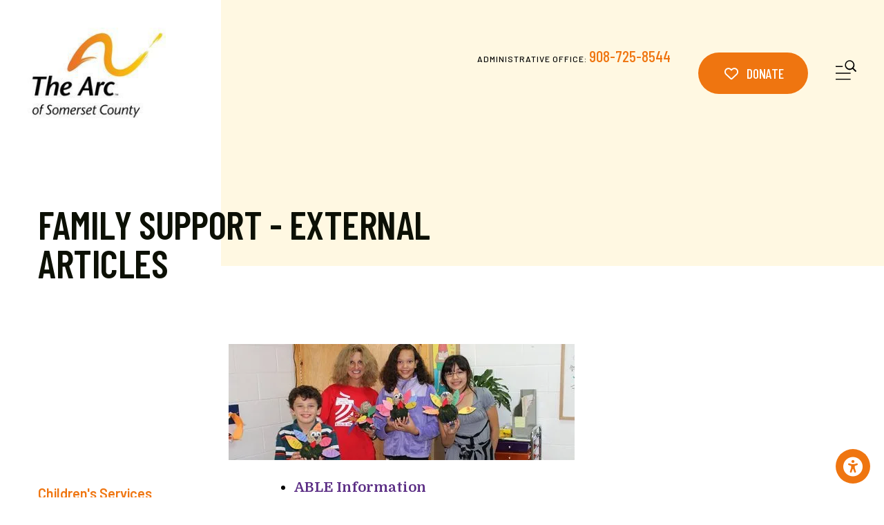

--- FILE ---
content_type: text/html; charset=UTF-8
request_url: https://www.thearcofsomerset.org/menu_of_services/familysupport/articles.html
body_size: 15264
content:
<!DOCTYPE html>

<!--[if lt IE 9]><html lang="en" class="no-js lt-ie10 lt-ie9"><![endif]-->
<!--[if IE 9]><html lang="en" class="no-js is-ie9 lt-ie10"><![endif]-->
<!--[if gt IE 9]><!--><html lang="en" class="no-js"><!--<![endif]-->

<head>
  <title>Family_Support_Articles</title>
    <link rel="shortcut icon" href="https://cdn.firespring.com/images/5c7839ae-6403-405d-8055-b8df2fc82d51"/>


<!-- Meta tags -->
<meta charset="utf-8">
<meta name="viewport" content="width=device-width, initial-scale=1.0">





  <meta property="og:title" content="Family_Support_Articles">
  <meta property="og:url" content="https://www.thearcofsomerset.org/menu_of_services/familysupport/articles.html">
  <meta property="og:type" content="website">
        <meta name="twitter:card" content="summary">
  <meta name="twitter:title" content="Family_Support_Articles">
    
  <link rel="stylesheet" href="//cdn.firespring.com/core/v2/css/stylesheet.1768682983.css">

<!-- CSS -->
      <link rel="stylesheet" href="//cdn.firespring.com/designs/np_haven/css/design-2942.1768682983.css">
  
<!-- SlickSlider Assets -->
  
<!-- jQuery -->
<script nonce="3d3ed0818af514854c394837c869d519cbcd4ac94584cc85320ebf2bb949cd63" type="text/javascript">
  (function (window) {
    if (window.location !== window.top.location) {
      var handler = function () {
        window.top.location = window.location;
        return false;
      };
      window.onclick = handler;
      window.onkeypress = handler;
    }
  })(this);
</script>
  <script nonce="3d3ed0818af514854c394837c869d519cbcd4ac94584cc85320ebf2bb949cd63" src="//cdn.firespring.com/core/v2/js/jquery.1768682983.js"></script>

<!-- Clicky Analytics -->
    <script
    nonce="3d3ed0818af514854c394837c869d519cbcd4ac94584cc85320ebf2bb949cd63"
    type="text/javascript"
  >
    var firespring = { log: function () { return }, goal: function () { return } }
    var firespring_site_id = Number('231853');
    (function () {
      var s = document.createElement('script')
      s.type = 'text/javascript'
      s.async = true
      s.src = 'https://analytics.firespring.com/js';
      (document.getElementsByTagName('head')[0] || document.getElementsByTagName('body')[0]).appendChild(s)
    })()
  </script>
<!-- End Clicky Analytics --><!-- Google External Accounts -->
<script
  async
  nonce="3d3ed0818af514854c394837c869d519cbcd4ac94584cc85320ebf2bb949cd63"
  src="https://www.googletagmanager.com/gtag/js?id=G-3MXD5JNQ3T"
></script>
<script nonce="3d3ed0818af514854c394837c869d519cbcd4ac94584cc85320ebf2bb949cd63">
  window.dataLayer = window.dataLayer || []

  function gtag () {dataLayer.push(arguments)}

  gtag('js', new Date())
    gtag('config', 'G-3MXD5JNQ3T')
  </script>
<!-- End Google External Accounts -->

            
  

</head>

  <body class="internal ">

  
  <a href="#main-content" class="hidden-visually skip-to-main">Skip to main content</a>
  
      
    
      
  <div class="content-block donate-block">
  <div class="button-content" id="content_370811d1679d67e91eb95c49403441eb">
    <div class="button-content__content">
      <a href="https://www.thearcofsomerset.org/the-arc-foundation-of-somerset-county/ways-to-donate-to-the-arc-foundation-of-somerset-county/donate-online.html" target="_blank" rel="noopener noreferrer "  class="button button--icon button--icon-before"  itemprop="url">
              <i class="fa fa-fw fa-heart-o button--icon__before"></i>
            Donate
            </a>
    </div>
  </div>
</div>
<div class="smart-menu-container">
  <!-- BEGIN .smart-menu-toggle -->
  <div class="smart-menu-toggle"></div>
  <!-- END .smart-menu-toggle -->
</div>
<!-- END .smart-menu-container -->

<header class="header" id="header">
  <div class="wrap">
    <div class="inner-wrap">
            <div class="header-left">
                          <div class="nav-logo">
            <a href="https://www.thearcofsomerset.org/"><img src="https://cdn.firespring.com/images/9695ba6d-7ce8-4dcf-9e26-8d482eba663e.jpeg" alt="The Arc of Somerset County" title="logo"></a>
          </div>
                                                                                      <nav class="nav nav_primary dropdown" aria-label="Primary">

    
    <ul class="nav__list nav-ul-0 nav">
      
    <li class="nav-level-0 nav__list--parent">
      <a href="https://www.thearcofsomerset.org/about/">About Us</a>

      
        <ul class="nav-ul-1">
           
    <li class="nav-level-1">
      <a href="https://www.thearcofsomerset.org/about/">History</a>

      
    </li>


    <li class="nav-level-1">
      <a href="https://www.thearcofsomerset.org/about/mission_values.html">Mission, Vision, Values</a>

      
    </li>


    <li class="nav-level-1">
      <a href="https://www.thearcofsomerset.org/about/board.html">Board of Directors</a>

      
    </li>


    <li class="nav-level-1">
      <a href="https://www.thearcofsomerset.org/about/staff.html">Staff Directory</a>

      
    </li>


    <li class="nav-level-1 nav__list--parent">
      <a href="https://www.thearcofsomerset.org/about/support-coordinator-resources-state-resource-links/">Support Coordinator Resources &amp; State Resource Links</a>

      
        <ul class="nav-ul-2">
           
    <li class="nav-level-2 nav__list--parent">
      <a href="https://www.thearcofsomerset.org/about/support-coordinator-resources-state-resource-links/for-support-coordinators/">For Support Coordinators</a>

      
        <ul class="nav-ul-3">
           
    <li class="nav-level-3">
      <a href="https://www.thearcofsomerset.org/about/support-coordinator-resources-state-resource-links/for-support-coordinators/">Adult Services</a>

      
    </li>


    <li class="nav-level-3">
      <a href="https://www.thearcofsomerset.org/about/support-coordinator-resources-state-resource-links/for-support-coordinators/the-achievement-center-at-raritan-valley-community-college.html">The Achievement Center at Raritan Valley Community College</a>

      
    </li>


    <li class="nav-level-3">
      <a href="https://www.thearcofsomerset.org/about/support-coordinator-resources-state-resource-links/for-support-coordinators/camp-jotoni.html">Camp Jotoni</a>

      
    </li>

        </ul>
      
    </li>


    <li class="nav-level-2 nav__list--parent">
      <a href="https://www.thearcofsomerset.org/about/support-coordinator-resources-state-resource-links/statewide-links-resources/">Statewide Links &amp; Resources</a>

      
        <ul class="nav-ul-3">
           
    <li class="nav-level-3">
      <a href="https://www.thearcofsomerset.org/about/support-coordinator-resources-state-resource-links/statewide-links-resources/">Statewide Links</a>

      
    </li>


    <li class="nav-level-3">
      <a href="https://www.thearcofsomerset.org/about/support-coordinator-resources-state-resource-links/statewide-links-resources/resource-information.html">Resource Information</a>

      
    </li>


    <li class="nav-level-3">
      <a href="https://www.thearcofsomerset.org/about/support-coordinator-resources-state-resource-links/statewide-links-resources/links-to-nj-arc-chapters.html">Links to NJ Arc Chapters</a>

      
    </li>


    <li class="nav-level-3">
      <a href="https://www.thearcofsomerset.org/about/support-coordinator-resources-state-resource-links/statewide-links-resources/links-to-other-organizations.html">Links to Other Organizations</a>

      
    </li>

        </ul>
      
    </li>

        </ul>
      
    </li>


    <li class="nav-level-1 nav__list--parent">
      <a href="https://www.thearcofsomerset.org/about/self-advocacy/">Advocacy</a>

      
        <ul class="nav-ul-2">
           
    <li class="nav-level-2">
      <a href="https://www.thearcofsomerset.org/about/self-advocacy/">Self Advocacy</a>

      
    </li>

        </ul>
      
    </li>


    <li class="nav-level-1">
      <a href="https://www.thearcofsomerset.org/about/event-calendar.html">Event Calendar</a>

      
    </li>


    <li class="nav-level-1">
      <a href="https://www.thearcofsomerset.org/about/contact.html">Contact Us</a>

      
    </li>


    <li class="nav-level-1">
      <a href="https://www.thearcofsomerset.org/about/site_map.html">Site Map</a>

      
    </li>

        </ul>
      
    </li>


    <li class="nav-level-0 nav__list--parent nav__list--here">
      <a href="https://www.thearcofsomerset.org/menu_of_services/">Services</a>

      
        <ul class="nav-ul-1">
           
    <li class="nav-level-1">
      <a href="https://www.thearcofsomerset.org/menu_of_services/childrens-services/">Children&#039;s Services</a>

      
    </li>


    <li class="nav-level-1 nav__list--parent">
      <a href="https://www.thearcofsomerset.org/menu_of_services/transition-and-academic-services-ages-18-21/">Transition and Academic Services (ages 18-21+)</a>

      
        <ul class="nav-ul-2">
           
    <li class="nav-level-2">
      <a href="https://www.thearcofsomerset.org/menu_of_services/transition-and-academic-services-ages-18-21/">Supported Employment</a>

      
    </li>


    <li class="nav-level-2 nav__list--parent">
      <a href="https://www.thearcofsomerset.org/menu_of_services/transition-and-academic-services-ages-18-21/the-achievement-center-at-rvcc/">The Achievement Center at Raritan Valley Community College</a>

      
        <ul class="nav-ul-3">
           
    <li class="nav-level-3">
      <a href="https://www.thearcofsomerset.org/menu_of_services/transition-and-academic-services-ages-18-21/the-achievement-center-at-rvcc/2022-fall-semester.html">2025 Fall Semester  </a>

      
    </li>

        </ul>
      
    </li>


    <li class="nav-level-2">
      <a href="https://www.thearcofsomerset.org/menu_of_services/transition-and-academic-services-ages-18-21/club-friday-night-hangout-bi-monthly-social-skills-group.html">CLUB FRIDAY NIGHT HANGOUT (Bi-Monthly Social Skills Group)</a>

      
    </li>

        </ul>
      
    </li>


    <li class="nav-level-1 nav__list--parent">
      <a href="https://www.thearcofsomerset.org/menu_of_services/adult-services-21-years/">Adult Services (21 years +)</a>

      
        <ul class="nav-ul-2">
           
    <li class="nav-level-2">
      <a href="https://www.thearcofsomerset.org/menu_of_services/adult-services-21-years/">Residential Services (Community Living/ Individual Supports)</a>

      
    </li>


    <li class="nav-level-2">
      <a href="https://www.thearcofsomerset.org/menu_of_services/adult-services-21-years/day_habilitation-services.html">Day Habilitation Services</a>

      
    </li>


    <li class="nav-level-2">
      <a href="https://www.thearcofsomerset.org/menu_of_services/adult-services-21-years/supported-employment-21.html">Supported Employment (21+)</a>

      
    </li>


    <li class="nav-level-2">
      <a href="https://www.thearcofsomerset.org/menu_of_services/adult-services-21-years/payeeship.html">Payeeship Program</a>

      
    </li>


    <li class="nav-level-2">
      <a href="https://www.thearcofsomerset.org/menu_of_services/adult-services-21-years/index.html">Event Calendar</a>

      
    </li>


    <li class="nav-level-2">
      <a href="https://www.thearcofsomerset.org/menu_of_services/adult-services-21-years/therapeutic-services.html">Therapeutic Services</a>

      
    </li>


    <li class="nav-level-2">
      <a href="https://www.thearcofsomerset.org/menu_of_services/adult-services-21-years/parents_children.html">Parents And Children Together</a>

      
    </li>

        </ul>
      
    </li>


    <li class="nav-level-1 nav__list--parent">
      <a href="https://www.thearcofsomerset.org/menu_of_services/respite-services/">Respite Services</a>

      
        <ul class="nav-ul-2">
           
    <li class="nav-level-2">
      <a href="https://www.thearcofsomerset.org/menu_of_services/respite-services/">Camp Jotoni</a>

      
    </li>


    <li class="nav-level-2">
      <a href="https://www.thearcofsomerset.org/menu_of_services/respite-services/in_home_respite_voucher_program.html">The In-Home Respite Voucher Program</a>

      
    </li>

        </ul>
      
    </li>


    <li class="nav-level-1 nav__list--parent nav__list--here">
      <a href="https://www.thearcofsomerset.org/menu_of_services/familysupport/">Family Support</a>

      
        <ul class="nav-ul-2">
           
    <li class="nav-level-2">
      <a href="https://www.thearcofsomerset.org/menu_of_services/familysupport/">Overview</a>

      
    </li>


    <li class="nav-level-2 nav__list--here">
      <a href="https://www.thearcofsomerset.org/menu_of_services/familysupport/articles.html">External Articles</a>

      
    </li>

        </ul>
      
    </li>

        </ul>
      
    </li>


    <li class="nav-level-0 nav__list--parent">
      <a href="https://www.thearcofsomerset.org/camp-jotoni/">Camp Jotoni</a>

      
        <ul class="nav-ul-1">
           
    <li class="nav-level-1">
      <a href="https://www.thearcofsomerset.org/camp-jotoni/">Camp Information</a>

      
    </li>


    <li class="nav-level-1">
      <a href="https://www.thearcofsomerset.org/camp-jotoni/camp-jotoni-fall-respite-registration-2024.html">Camp Jotoni Spring Respite Registration 2025</a>

      
    </li>


    <li class="nav-level-1">
      <a href="https://www.thearcofsomerset.org/camp-jotoni/camp-jotoni-calendar.html">Camp Jotoni Calendar</a>

      
    </li>


    <li class="nav-level-1">
      <a href="https://www.thearcofsomerset.org/camp-jotoni/2024-25-special-events.html">2024-25 Special Events</a>

      
    </li>

        </ul>
      
    </li>


    <li class="nav-level-0 nav__list--parent">
      <a href="https://www.thearcofsomerset.org/the-arc-foundation-of-somerset-county/">Arc Foundation</a>

      
        <ul class="nav-ul-1">
           
    <li class="nav-level-1">
      <a href="https://www.thearcofsomerset.org/the-arc-foundation-of-somerset-county/">Who We Are - Our Mission and Values</a>

      
    </li>


    <li class="nav-level-1">
      <a href="https://www.thearcofsomerset.org/the-arc-foundation-of-somerset-county/ways-to-donate-to-the-arc-foundation-of-somerset-county/">DONATE</a>

      
    </li>


    <li class="nav-level-1 nav__list--parent">
      <a href="https://www.thearcofsomerset.org/the-arc-foundation-of-somerset-county/communityevents/">Community Events</a>

      
        <ul class="nav-ul-2">
           
    <li class="nav-level-2">
      <a href="https://www.thearcofsomerset.org/the-arc-foundation-of-somerset-county/communityevents/">Clubs for Cabins - 8th Annual Camp Jotoni Golf Outing</a>

      
    </li>


    <li class="nav-level-2">
      <a href="https://www.thearcofsomerset.org/the-arc-foundation-of-somerset-county/communityevents/rockin-breakfast-run.html">Rockin&#039; Breakfast Run 2025</a>

      
    </li>


    <li class="nav-level-2">
      <a href="https://www.thearcofsomerset.org/the-arc-foundation-of-somerset-county/communityevents/photo_gallery.html">Photo Gallery</a>

      
    </li>

        </ul>
      
    </li>


    <li class="nav-level-1 nav__list--parent">
      <a href="https://www.thearcofsomerset.org/the-arc-foundation-of-somerset-county/volunteer_section/">Volunteer Now</a>

      
        <ul class="nav-ul-2">
           
    <li class="nav-level-2">
      <a href="https://www.thearcofsomerset.org/the-arc-foundation-of-somerset-county/volunteer_section/">Volunteer Opportunities</a>

      
    </li>


    <li class="nav-level-2">
      <a href="https://www.thearcofsomerset.org/the-arc-foundation-of-somerset-county/volunteer_section/service_internships.html">Service Learning &amp; Internships</a>

      
    </li>


    <li class="nav-level-2">
      <a href="https://www.thearcofsomerset.org/the-arc-foundation-of-somerset-county/volunteer_section/volunteer_form.html">Online Volunteer Form</a>

      
    </li>

        </ul>
      
    </li>


    <li class="nav-level-1">
      <a href="https://www.thearcofsomerset.org/the-arc-foundation-of-somerset-county/index.html">How to Get Involved</a>

      
    </li>


    <li class="nav-level-1">
      <a href="https://www.thearcofsomerset.org/the-arc-foundation-of-somerset-county/press-releases.html">Press Releases &amp; News Articles</a>

      
    </li>


    <li class="nav-level-1">
      <a href="https://www.thearcofsomerset.org/the-arc-foundation-of-somerset-county/photo_gallery.html">Photo Gallery</a>

      
    </li>


    <li class="nav-level-1">
      <a href="https://www.thearcofsomerset.org/the-arc-foundation-of-somerset-county/herald_newsletter.html">Bi-Annual Herald Newsletter</a>

      
    </li>


    <li class="nav-level-1">
      <a href="https://www.thearcofsomerset.org/the-arc-foundation-of-somerset-county/privacy_policy.html">Privacy Policy</a>

      
    </li>


    <li class="nav-level-1">
      <a href="https://www.thearcofsomerset.org/the-arc-foundation-of-somerset-county/agency_documents.html">Agency Documents</a>

      
    </li>


    <li class="nav-level-1 nav__list--parent">
      <a href="https://www.thearcofsomerset.org/the-arc-foundation-of-somerset-county/upcoming-2022-fundraising-events/">Spring 2022 Fundraising Events</a>

      
        <ul class="nav-ul-2">
           
    <li class="nav-level-2">
      <a href="https://www.thearcofsomerset.org/the-arc-foundation-of-somerset-county/upcoming-2022-fundraising-events/">2022 Step Up for the Arc In-Person 5K and Walk or Virtual Event</a>

      
    </li>


    <li class="nav-level-2">
      <a href="https://www.thearcofsomerset.org/the-arc-foundation-of-somerset-county/upcoming-2022-fundraising-events/the-arc-angel-gala-50th-anniversary.html">The Arc Angel Gala 50th Anniversary</a>

      
    </li>

        </ul>
      
    </li>

        </ul>
      
    </li>


    <li class="nav-level-0 nav__list--parent">
      <a href="https://www.thearcofsomerset.org/careers/">Careers</a>

      
        <ul class="nav-ul-1">
           
    <li class="nav-level-1">
      <a href="https://www.thearcofsomerset.org/careers/open_positions.html">Open Positions</a>

      
    </li>


    <li class="nav-level-1">
      <a href="https://www.thearcofsomerset.org/careers/arc_celebrates_employees.html">Arc Celebrates Employees</a>

      
    </li>

        </ul>
      
    </li>

    </ul>

    
  </nav>


                        </div>
            <div class="header-right">
                <div class="phone-container">
                      <div class="content-block phone-block">
  <p>Administrative Office:&nbsp;<a href="tel:9087258544">908-725-8544</a></p><p>&nbsp;</p><p>&nbsp;</p>
</div>
                  </div>
                              <div class="content-block donate-block">
  <div class="button-content" id="content_370811d1679d67e91eb95c49403441eb">
    <div class="button-content__content">
      <a href="https://www.thearcofsomerset.org/the-arc-foundation-of-somerset-county/ways-to-donate-to-the-arc-foundation-of-somerset-county/donate-online.html" target="_blank" rel="noopener noreferrer "  class="button button--icon button--icon-before"  itemprop="url">
              <i class="fa fa-fw fa-heart-o button--icon__before"></i>
            Donate
            </a>
    </div>
  </div>
</div>
                         <!-- BEGIN .content-block additional-header-block -->
                 <!-- END .content-block additional-header-block -->
                <div class="mobile-menu-toggle" role="button" aria-label="Primary Navigation" aria-expanded="false" tabindex=0>
          <div>Menu</div>
            <span class="sr-only">MENU</span>
        </div>
       </div>
    </div>
  </div>
</header>
  
          <div class="masthead-container" data-search-indexed="true" role="region" aria-label="masthead">
        <div class="wrap">
          <div class="masthead-content">
            <h4>Family Support - External Articles</h4>
          </div>
          <div class="masthead-image"></div>
        </div>
    </div>
  
  <main data-search-indexed="true">
    <div class="wrap">
                    <div id="main-content" class="intro-container">
                <div id="content_e14cb8e3fdbdf139a1397736b2428c12"  class="image sb-center-horz" style="max-width: 501px;">
    
    <img
        loading="lazy"
        width="501"
        height="168"
        alt=""
        src="https://cdn.firespring.com/images/58251213-839c-4693-bc7d-d21ca07eb9a2.jpg"
        srcset="https://cdn.firespring.com/images/58251213-839c-4693-bc7d-d21ca07eb9a2.jpg 501w"
        itemprop="image"
                    >
    

          </div>

        </div>
            <div class="internal-content">
                  <div class="sidebar-container" data-search-indexed="false">
    <div class="stick">
                                                          <nav class="nav subnav accordion" aria-label="Secondary">

    
    <ul class="nav__list nav-ul-0 nav subnav ">
      
    <li class="nav-level-0">
      <a href="https://www.thearcofsomerset.org/menu_of_services/childrens-services/">Children&#039;s Services</a>

      
    </li>


    <li class="nav-level-0 nav__list--parent">
      <a href="https://www.thearcofsomerset.org/menu_of_services/transition-and-academic-services-ages-18-21/">Transition and Academic Services (ages 18-21+)</a>

      
        <ul class="nav-ul-1">
           
    <li class="nav-level-1">
      <a href="https://www.thearcofsomerset.org/menu_of_services/transition-and-academic-services-ages-18-21/">Supported Employment</a>

      
    </li>


    <li class="nav-level-1 nav__list--parent">
      <a href="https://www.thearcofsomerset.org/menu_of_services/transition-and-academic-services-ages-18-21/the-achievement-center-at-rvcc/">The Achievement Center at Raritan Valley Community College</a>

      
        <ul class="nav-ul-2">
           
    <li class="nav-level-2">
      <a href="https://www.thearcofsomerset.org/menu_of_services/transition-and-academic-services-ages-18-21/the-achievement-center-at-rvcc/2022-fall-semester.html">2025 Fall Semester  </a>

      
    </li>

        </ul>
      
    </li>


    <li class="nav-level-1">
      <a href="https://www.thearcofsomerset.org/menu_of_services/transition-and-academic-services-ages-18-21/club-friday-night-hangout-bi-monthly-social-skills-group.html">CLUB FRIDAY NIGHT HANGOUT (Bi-Monthly Social Skills Group)</a>

      
    </li>

        </ul>
      
    </li>


    <li class="nav-level-0 nav__list--parent">
      <a href="https://www.thearcofsomerset.org/menu_of_services/adult-services-21-years/">Adult Services (21 years +)</a>

      
        <ul class="nav-ul-1">
           
    <li class="nav-level-1">
      <a href="https://www.thearcofsomerset.org/menu_of_services/adult-services-21-years/">Residential Services (Community Living/ Individual Supports)</a>

      
    </li>


    <li class="nav-level-1">
      <a href="https://www.thearcofsomerset.org/menu_of_services/adult-services-21-years/day_habilitation-services.html">Day Habilitation Services</a>

      
    </li>


    <li class="nav-level-1">
      <a href="https://www.thearcofsomerset.org/menu_of_services/adult-services-21-years/supported-employment-21.html">Supported Employment (21+)</a>

      
    </li>


    <li class="nav-level-1">
      <a href="https://www.thearcofsomerset.org/menu_of_services/adult-services-21-years/payeeship.html">Payeeship Program</a>

      
    </li>


    <li class="nav-level-1">
      <a href="https://www.thearcofsomerset.org/menu_of_services/adult-services-21-years/index.html">Event Calendar</a>

      
    </li>


    <li class="nav-level-1">
      <a href="https://www.thearcofsomerset.org/menu_of_services/adult-services-21-years/therapeutic-services.html">Therapeutic Services</a>

      
    </li>


    <li class="nav-level-1">
      <a href="https://www.thearcofsomerset.org/menu_of_services/adult-services-21-years/parents_children.html">Parents And Children Together</a>

      
    </li>

        </ul>
      
    </li>


    <li class="nav-level-0 nav__list--parent">
      <a href="https://www.thearcofsomerset.org/menu_of_services/respite-services/">Respite Services</a>

      
        <ul class="nav-ul-1">
           
    <li class="nav-level-1">
      <a href="https://www.thearcofsomerset.org/menu_of_services/respite-services/">Camp Jotoni</a>

      
    </li>


    <li class="nav-level-1">
      <a href="https://www.thearcofsomerset.org/menu_of_services/respite-services/in_home_respite_voucher_program.html">The In-Home Respite Voucher Program</a>

      
    </li>

        </ul>
      
    </li>


    <li class="nav-level-0 nav__list--parent nav__list--here">
      <a href="https://www.thearcofsomerset.org/menu_of_services/familysupport/">Family Support</a>

      
        <ul class="nav-ul-1">
           
    <li class="nav-level-1">
      <a href="https://www.thearcofsomerset.org/menu_of_services/familysupport/">Overview</a>

      
    </li>


    <li class="nav-level-1 nav__list--here">
      <a href="https://www.thearcofsomerset.org/menu_of_services/familysupport/articles.html">External Articles</a>

      
    </li>

        </ul>
      
    </li>

    </ul>

    
  </nav>


        
      
      <!-- under-sidebar-container -->
          </div>
  </div>
        
                                    
                  <div class="primary-container" >
              

        <div class="collection collection--list" id="content_f226fd96cf9045e7949144107bdd2bd3">

    

    <ul class="collection__items list-spacing--single">

        
                        <li class="collection-item" id="content_f226fd96cf9045e7949144107bdd2bd3_item_12883356">
                                    <div class="collection-item__content">

          
                      <div class="collection-item-label"><a href="http://www.able.org/about"     itemprop="url">ABLE Information </a></div>
          
          
        </div>
              </li>
                            <li class="collection-item" id="content_f226fd96cf9045e7949144107bdd2bd3_item_12883349">
                                    <div class="collection-item__content">

          
                      <div class="collection-item-label"><a href="http://www.disaboom.com/children-with-disabilities/self-care-why-parents-of-children-with-disabilities-must-nurture-themselves"     itemprop="url">Self-care: Why Parents of Children with Disabilities Must Nurture Themselves </a></div>
          
          
        </div>
              </li>
                            <li class="collection-item" id="content_f226fd96cf9045e7949144107bdd2bd3_item_12883350">
                                    <div class="collection-item__content">

          
                      <div class="collection-item-label"><a href="http://www.autism-society.org/living-with-autism/family-issues/siblings.html" target="_blank" rel="noopener noreferrer "    itemprop="url">Siblings of Children With Disabilities</a></div>
          
          
        </div>
              </li>
                            <li class="collection-item" id="content_f226fd96cf9045e7949144107bdd2bd3_item_12883351">
                                    <div class="collection-item__content">

          
                      <div class="collection-item-label"><a href="http://caregiver.com/articles/general/saying_goodbye_to_caregiving.htm?utm_source=Caregiver+Newsletter&amp;utm_campaign=4505ca364a-Caregiver_Newsletter_012116&amp;utm_medium=email&amp;utm_term=0_8c5d5e6a5e-4505ca364a-93478869&amp;mc_cid=4505ca364a&amp;mc_eid=4c02168a5e"     itemprop="url">Saying Goodbye to Caregiving</a></div>
          
          
        </div>
              </li>
                            <li class="collection-item" id="content_f226fd96cf9045e7949144107bdd2bd3_item_12883352">
                                    <div class="collection-item__content">

          
                      <div class="collection-item-label"><a href="http://www.caregiver.com/articles/children/planning_for_special_needs_children_prt1.htm?utm_source=Caregiver+Newsletter&amp;utm_campaign=4505ca364a-Caregiver_Newsletter_012116&amp;utm_medium=email&amp;utm_term=0_8c5d5e6a5e-4505ca364a-93478869&amp;mc_cid=4505ca364a&amp;mc_eid=4c02168a5e"     itemprop="url">The Child&#039;s Long-Term Needs</a></div>
          
          
        </div>
              </li>
                            <li class="collection-item" id="content_f226fd96cf9045e7949144107bdd2bd3_item_12883353">
                                    <div class="collection-item__content">

          
                      <div class="collection-item-label"><a href="http://www.wrightslaw.com/nltr/16/nl.0126.htm"     itemprop="url">Response to Intervention</a></div>
          
          
        </div>
              </li>
      
    </ul>

    </div>

          </div>
              </div>
    </div>
              <div class="logos-container" data-search-indexed="false">
        <div class="wrap">
          <div class="content-block logos-block">
  <h4>The Arc of Somerset County Thanks Our Partnerships in the Somerset County Community:</h4>

        <div class="collection collection--list" id="content_ab20f7364e6960580f7dcc07e56bdcbc">

    

    <ul class="collection__items">

        
                                      <li class="collection-item collection-item--has-image" id="content_ab20f7364e6960580f7dcc07e56bdcbc_item_12988029">
                                    <div class="collection-item__content clearfix">

                      <div id="content_c17c43d5e5d28f1cc67c8d4e7756369f_image_item_12988029"  class="collection-item-image image" style="max-width: 484px;">
    
    <img
        loading="lazy"
        width="484"
        height="267"
        alt="RWJ University Hospital Far Hills Race Meeting"
        src="https://cdn.firespring.com/images/9cda40e8-13ba-49cd-b0b4-62b88776633b.png"
        srcset="https://cdn.firespring.com/images/9cda40e8-13ba-49cd-b0b4-62b88776633b.png 484w"
        itemprop="image"
                    >
    

          </div>
          
                      <div class="collection-item-label">RWJ University Hospital Far Hills Race Meeting</div>
          
          
        </div>
              </li>
                                          <li class="collection-item collection-item--has-image" id="content_ab20f7364e6960580f7dcc07e56bdcbc_item_12994355">
                                    <div class="collection-item__content clearfix">

                      <div id="content_c17c43d5e5d28f1cc67c8d4e7756369f_image_item_12994355"  class="collection-item-image image" style="max-width: 350px;">
    
    <img
        loading="lazy"
        width="350"
        height="249"
        alt=""
        src="https://cdn.firespring.com/images/6ad45c17-9465-4417-8056-f37999f06211.png"
        srcset="https://cdn.firespring.com/images/6ad45c17-9465-4417-8056-f37999f06211.png 350w"
        itemprop="image"
                    >
    

          </div>
          
          
          
        </div>
              </li>
                                          <li class="collection-item collection-item--has-image" id="content_ab20f7364e6960580f7dcc07e56bdcbc_item_12884193">
                                    <div class="collection-item__content clearfix">

                      <div id="content_c17c43d5e5d28f1cc67c8d4e7756369f_image_item_12884193"  class="collection-item-image image" style="max-width: 167px;">
    
    <img
        loading="lazy"
        width="167"
        height="143"
        alt=""
        src="https://cdn.firespring.com/images/71d0e2ee-d98f-4e2e-b52b-5b34493d0666.jpg"
        srcset="https://cdn.firespring.com/images/71d0e2ee-d98f-4e2e-b52b-5b34493d0666.jpg 167w"
        itemprop="image"
                    >
    

          </div>
          
          
          
        </div>
              </li>
                                          <li class="collection-item collection-item--has-image" id="content_ab20f7364e6960580f7dcc07e56bdcbc_item_12884192">
                                    <div class="collection-item__content clearfix">

                      <div id="content_c17c43d5e5d28f1cc67c8d4e7756369f_image_item_12884192"  class="collection-item-image image" style="max-width: 726px;">
    
    <img
        loading="lazy"
        width="726"
        height="620"
        alt=""
        src="https://cdn.firespring.com/images/f8b3915a-e635-4766-a184-c36ec09095d4.jpg"
        srcset="https://cdn.firespring.com/images/40fd54d1-bc3f-4c0f-9d49-b0a069e0692d.jpg 600w, https://cdn.firespring.com/images/f8b3915a-e635-4766-a184-c36ec09095d4.jpg 726w"
        itemprop="image"
                    >
    

          </div>
          
          
          
        </div>
              </li>
                                          <li class="collection-item collection-item--has-image" id="content_ab20f7364e6960580f7dcc07e56bdcbc_item_13004080">
                                    <div class="collection-item__content clearfix">

                      <div id="content_c17c43d5e5d28f1cc67c8d4e7756369f_image_item_13004080"  class="collection-item-image image" style="max-width: 863px;">
    
    <img
        loading="lazy"
        width="863"
        height="757"
        alt=""
        src="https://cdn.firespring.com/images/c77d743c-5711-4315-8d05-dc63f04cb919.jpg"
        srcset="https://cdn.firespring.com/images/9980bdbf-8f9c-4254-9598-08889064200d.jpg 600w, https://cdn.firespring.com/images/c77d743c-5711-4315-8d05-dc63f04cb919.jpg 863w"
        itemprop="image"
                    >
    

          </div>
          
          
          
        </div>
              </li>
      
    </ul>

    </div>
</div>
          <!-- BEGIN .slider__controls -->
          <div class="slider__controls">
            <div class="slider-controls-nav">
              <a class="slider-nav slider-nav--prev" href="" aria-label="Go to Previous Slide"></a>
              <a class="slider-nav slider-nav--next" href="" aria-label="Go to Next Slide"></a>
            </div>
            <div class="slider-controls-pager"></div>
          </div>
          <!-- END .slider__controls -->
        </div>
      </div>
                  <div class="email-marketing-container" data-search-indexed="false">
        <div class="wrap">
          <div class="content-block email-marketing-block">
  <div class="email-marketing" id="242e6620c87c6c3a714633e723e66b81">


  
  
    
    <div class="e2ma_login_container">
      <script nonce="3d3ed0818af514854c394837c869d519cbcd4ac94584cc85320ebf2bb949cd63" type="text/javascript" src="https://signup.e2ma.net/tts_signup/1924406/2747b9c4cc4ae12a5af2f47ee5ff92b1/1918281/?v=a"></script>
      <div id="load_check" class="signup_form_message">
        This form needs Javascript to display, which your browser doesn't support. <a href="https://signup.e2ma.net/signup/1924406/1918281">Sign up here</a> instead
      </div>
      <script nonce="3d3ed0818af514854c394837c869d519cbcd4ac94584cc85320ebf2bb949cd63" type="text/javascript">signupFormObj.drawForm();</script>
    </div>

  

</div>

<script nonce="3d3ed0818af514854c394837c869d519cbcd4ac94584cc85320ebf2bb949cd63" type="text/javascript">
  $(document).ready(function () {
    $('.email-marketing#' + '242e6620c87c6c3a714633e723e66b81').fdpEmailMarketingInlineLabels({"inlineLabels":false});
  });
</script>
</div>
        </div>
      </div>
      </main>


      <footer class="container-dark">
  <div class="wrap">
    <div class="footer-container">
                    <div class="footer-about-container"><div class="content-block footer-about-block">
  <p>Our community thrives when we work together for good. Discover how your help furthers our cause and supports our vital programs.</p>

<p><a href="https://www.thearcofsomerset.org/about/the-arc-foundation-of-somerset-county/index.html">Ask Us How to Get Involved!</a></p>

<p> </p>
</div></div>
      
            <div class="footer-links-container">
        <div class="col-1">
                      <div class="content-block footer-links-block">
  <div class="collection collection--list" id="content_e95670e78ccb115d66dc81a91b50a1ee">

    

    <ul class="collection__items">

        
                        <li class="collection-item" id="content_e95670e78ccb115d66dc81a91b50a1ee_item_12884180">
                                    <div class="collection-item__content">

          
                      <div class="collection-item-label"><a href="https://www.thearcofsomerset.org/about/index.html"     itemprop="url">About Us</a></div>
          
          
        </div>
              </li>
                            <li class="collection-item" id="content_e95670e78ccb115d66dc81a91b50a1ee_item_12884183">
                                    <div class="collection-item__content">

          
                      <div class="collection-item-label"><a href="https://www.thearcofsomerset.org/menu_of_services/childrens-services/jerry_davis_center_for_children_and_families.html"     itemprop="url">Menu of Services</a></div>
          
          
        </div>
              </li>
                            <li class="collection-item" id="content_e95670e78ccb115d66dc81a91b50a1ee_item_12884186">
                                    <div class="collection-item__content">

          
                      <div class="collection-item-label"><a href="https://www.thearcofsomerset.org/the-arc-foundation-of-somerset-county/upcoming-2022-fundraising-events/2022-step-up.html"     itemprop="url">Fundraising Events</a></div>
          
          
        </div>
              </li>
                            <li class="collection-item" id="content_e95670e78ccb115d66dc81a91b50a1ee_item_12884187">
                                    <div class="collection-item__content">

          
                      <div class="collection-item-label"><a href="https://www.thearcofsomerset.org/careers/jobs_section/jobs.html"     itemprop="url">Careers</a></div>
          
          
        </div>
              </li>
                            <li class="collection-item" id="content_e95670e78ccb115d66dc81a91b50a1ee_item_12884178">
                                    <div class="collection-item__content">

          
                      <div class="collection-item-label"><a href="https://www.thearcofsomerset.org/donate/edonate.html"     itemprop="url">Donate Landing</a></div>
          
          
        </div>
              </li>
                            <li class="collection-item" id="content_e95670e78ccb115d66dc81a91b50a1ee_item_12993560">
                                    <div class="collection-item__content">

          
                      <div class="collection-item-label"><a href="https://www.thearcofsomerset.org/about/contact.html"     itemprop="url">Contact Us</a></div>
          
          
        </div>
              </li>
      
    </ul>

    </div>
</div>
                    
                <div class="policy-links">
              <!-- BEGIN privacy policy -->
        <div class="policy-link policy-link--privacy">

          <a href="#privacy-policy" class="lightbox lightbox--inline js-lightbox--inline">Privacy Policy</a>

          <div id="privacy-policy" class="inline-popup inline-popup--medium mfp-hide">

            <div class="policy-title">
              <h2>Privacy Policy</h2>
            </div>

            <div class="policy-content">
              <ol>

<li><strong>What Information Do We Collect?</strong>
When you visit our website you may provide us with two types of information: personal information you knowingly choose to disclose that is collected on an individual basis and website use information collected on an aggregate basis as you and others browse our website.</li>

<li><strong>Personal Information You Choose to Provide</strong>
We may request that you voluntarily supply us with personal information, including your email address, postal address, home or work telephone number and other personal information for such purposes as correspondence, placing an order, requesting an estimate, or participating in online surveys.
If you choose to correspond with us through email, we may retain the content of your email messages together with your email address and our responses. We provide the same protections for these electronic communications that we employ in the maintenance of information received by mail and telephone.</li>

<li><strong>Website Use Information</strong>
Similar to other websites, our site may utilize a standard technology called "cookies" (see explanation below, "What Are Cookies?") and web server logs to collect information about how our website is used. Information gathered through cookies and server logs may include the date and time of visits, the pages viewed, time spent at our website, and the sites visited just before and just after ours. This information is collected on an aggregate basis. None of this information is associated with you as an individual.</li>

<li><strong>How Do We Use the Information That You Provide to Us?</strong>
Broadly speaking, we use personal information for purposes of administering our business activities, providing service and support and making available other products and services to our customers and prospective customers. Occasionally, we may also use the information we collect to notify you about important changes to our website, new services and special offers we think you will find valuable. The lists used to send you product and service offers are developed and managed under our traditional standards designed to safeguard the security and privacy of all personal information provided by our users. You may at any time to notify us of your desire not to receive these offers.</li>

<li><strong>What Are Cookies?</strong>
Cookies are a feature of web browser software that allows web servers to recognize the computer used to access a website. Cookies are small pieces of data that are stored by a user's web browser on the user's hard drive. Cookies can remember what information a user accesses on one web page to simplify subsequent interactions with that website by the same user or to use the information to streamline the user's transactions on related web pages. This makes it easier for a user to move from web page to web page and to complete commercial transactions over the Internet. Cookies should make your online experience easier and more personalized.</li>

<li><strong>How Do We Use Information Collected From Cookies?</strong>
We use website browser software tools such as cookies and web server logs to gather information about our website users' browsing activities, in order to constantly improve our website and better serve our users. This information assists us to design and arrange our web pages in the most user-friendly manner and to continually improve our website to better meet the needs of our users and prospective users.
Cookies help us collect important business and technical statistics. The information in the cookies lets us trace the paths followed by users to our website as they move from one page to another. Web server logs allow us to count how many people visit our website and evaluate our website's visitor capacity. We do not use these technologies to capture your individual email address or any personally identifying information about you.</li>

<li><strong>Notice of New Services and Changes</strong>
Occasionally, we may use the information we collect to notify you about important changes to our website, new services and special offers we think you will find valuable. As a user of our website, you will be given the opportunity to notify us of your desire not to receive these offers by clicking on a response box when you receive such an offer or by sending us an email request.</li>

<li><strong>How Do We Secure Information Transmissions?</strong>
When you send confidential personal information to us on our website, a secure server software which we have licensed encrypts all information you input before it is sent to us. The information is scrambled en route and decoded once it reaches our website.
Other email that you may send to us may not be secure unless we advise you that security measures will be in place prior to your transmitting the information. For that reason, we ask that you do not send confidential information such as Social Security, credit card, or account numbers to us through an unsecured email.</li>

<li><strong>How Do We Protect Your Information?</strong>
Information Security -- We utilize encryption/security software to safeguard the confidentiality of personal information we collect from unauthorized access or disclosure and accidental loss, alteration or destruction.
Evaluation of Information Protection Practices -- Periodically, our operations and business practices are reviewed for compliance with organization policies and procedures governing the security, confidentiality and quality of our information.
Employee Access, Training and Expectations -- Our organization values, ethical standards, policies and practices are committed to the protection of user information. In general, our business practices limit employee access to confidential information, and limit the use and disclosure of such information to authorized persons, processes and transactions.</li>

<li><strong>How Can You Access and Correct Your Information?</strong>
You may request access to all your personally identifiable information that we collect online and maintain in our database by emailing us using the contact form provided to you within the site structure of our website.</li>

<li><strong>Do We Disclose Information to Outside Parties?</strong>
We may provide aggregate information about our customers, sales, website traffic patterns and related website information to our affiliates or reputable third parties, but this information will not include personally identifying data, except as otherwise provided in this privacy policy.</li>

<li><strong>What About Legally Compelled Disclosure of Information?</strong>
We may disclose information when legally compelled to do so, in other words, when we, in good faith, believe that the law requires it or for the protection of our legal rights.</li>

<li><strong>Permission to Use of Materials</strong>
The right to download and store or output the materials in our website is granted for the user's personal use only, and materials may not be reproduced in any edited form. Any other reproduction, transmission, performance, display or editing of these materials by any means mechanical or electronic without our express written permission is strictly prohibited. Users wishing to obtain permission to reprint or reproduce any materials appearing on this site may contact us directly.</li>

</ol>
            </div>

          </div>

        </div>
        <!-- END privacy policy -->
      
              <!-- BEGIN terms & conditions -->
        <div class="policy-link policy-link--terms-conditions">

          <a href="#terms-conditions" class="lightbox lightbox--inline js-lightbox--inline">Terms &amp; Conditions</a>

          <div id="terms-conditions" class="inline-popup inline-popup--medium mfp-hide">

            <div class="policy-title">

              <h2>Terms &amp; Conditions</h2>

            </div>

            <div class="policy-content">
              <h2>Donation Refund Policy</h2>

We are grateful for your donation and support of our organization. If you have made an error in making your donation or change your mind about contributing to our organization please contact us.  Refunds are returned using the original method of payment. If you made your donation by credit card, your refund will be credited to that same credit card.

<h2>Automated Recurring Donation Cancellation</h2>

Ongoing support is important to enabling projects to continue their work, so we encourage donors to continue to contribute to projects over time. But if you must cancel your recurring donation, please notify us.
            </div>

          </div>

        </div>
        <!-- END terms & conditions -->
          </div>
          </div>
      </div>

      <div class="footer-location-container">
                <div class="phone-container">
                      <div class="content-block phone-block">
  <p>Administrative Office:&nbsp;<a href="tel:9087258544">908-725-8544</a></p><p>&nbsp;</p><p>&nbsp;</p>
</div>
                  </div>
      </div>

                    <div class="footer-social-container"><div class="content-block social-media-block">
  <div class="collection collection--list" id="content_6e4f968b1a5e29e8421fcee1364da28a">

    

    <ul class="collection__items">

        
                                      <li class="collection-item collection-item--has-image" id="content_6e4f968b1a5e29e8421fcee1364da28a_item_12884207">
                                    <div class="collection-item__content clearfix">

                      <div id="content_c17c43d5e5d28f1cc67c8d4e7756369f_image_item_12884207"  class="collection-item-image image" style="max-width: 20px;">
    <a href="https://www.facebook.com/thearcofsomersetcounty/" target="_blank" rel="noopener noreferrer "    itemprop="url">
    <img
        loading="lazy"
        width="20"
        height="20"
        alt="Facebook"
        src="https://cdn.firespring.com/images/11ba07e6-7c2b-48e1-a4cd-5b978fbb953d.png"
        srcset="https://cdn.firespring.com/images/11ba07e6-7c2b-48e1-a4cd-5b978fbb953d.png 20w"
        itemprop="image"
                    >
    </a>

          </div>
          
                      <div class="collection-item-label"><a href="https://www.facebook.com/thearcofsomersetcounty/" target="_blank" rel="noopener noreferrer "    itemprop="url">Facebook</a></div>
          
          
        </div>
              </li>
                                          <li class="collection-item collection-item--has-image" id="content_6e4f968b1a5e29e8421fcee1364da28a_item_12884210">
                                    <div class="collection-item__content clearfix">

                      <div id="content_c17c43d5e5d28f1cc67c8d4e7756369f_image_item_12884210"  class="collection-item-image image" style="max-width: 20px;">
    <a href="https://twitter.com/arcofsomerset" target="_blank" rel="noopener noreferrer "    itemprop="url">
    <img
        loading="lazy"
        width="20"
        height="20"
        alt="Twitter"
        src="https://cdn.firespring.com/images/c0206164-c630-4eee-ad3a-b2ccb31fa156.png"
        srcset="https://cdn.firespring.com/images/c0206164-c630-4eee-ad3a-b2ccb31fa156.png 20w"
        itemprop="image"
                    >
    </a>

          </div>
          
                      <div class="collection-item-label"><a href="https://twitter.com/arcofsomerset" target="_blank" rel="noopener noreferrer "    itemprop="url">Twitter</a></div>
          
          
        </div>
              </li>
                                          <li class="collection-item collection-item--has-image" id="content_6e4f968b1a5e29e8421fcee1364da28a_item_12884211">
                                    <div class="collection-item__content clearfix">

                      <div id="content_c17c43d5e5d28f1cc67c8d4e7756369f_image_item_12884211"  class="collection-item-image image" style="max-width: 20px;">
    <a href="https://www.youtube.com/user/TheArcofSomerset" target="_blank" rel="noopener noreferrer "    itemprop="url">
    <img
        loading="lazy"
        width="20"
        height="20"
        alt="YouTube"
        src="https://cdn.firespring.com/images/f187ec90-a452-4b07-a9b7-c8a8b53754f4.png"
        srcset="https://cdn.firespring.com/images/f187ec90-a452-4b07-a9b7-c8a8b53754f4.png 20w"
        itemprop="image"
                    >
    </a>

          </div>
          
                      <div class="collection-item-label"><a href="https://www.youtube.com/user/TheArcofSomerset" target="_blank" rel="noopener noreferrer "    itemprop="url">YouTube</a></div>
          
          
        </div>
              </li>
      
    </ul>

    </div>
</div></div>
          </div>
    
          </div>

  <div class="copy-container">
    &copy;
    2026&nbsp;The Arc of Somerset County
    -
    <div class="powered-by">
  Crafted by <a href="https://www.firespring.com/services/nonprofit-website-builder/" target="_blank" rel="noopener noreferrer">Firespring</a>
</div>
  </div>
</footer>

</div>   
  <section class="mobile-container">
  <div class="mobile-menu-wrap">
                                              <nav class="nav mobile accordion" aria-label="Secondary">

    
    <ul class="nav__list nav-ul-0 nav">
      
    <li class="nav-level-0 nav__list--parent">
      <a href="https://www.thearcofsomerset.org/about/">About Us</a>

      
        <ul class="nav-ul-1">
           
    <li class="nav-level-1">
      <a href="https://www.thearcofsomerset.org/about/">History</a>

      
    </li>


    <li class="nav-level-1">
      <a href="https://www.thearcofsomerset.org/about/mission_values.html">Mission, Vision, Values</a>

      
    </li>


    <li class="nav-level-1">
      <a href="https://www.thearcofsomerset.org/about/board.html">Board of Directors</a>

      
    </li>


    <li class="nav-level-1">
      <a href="https://www.thearcofsomerset.org/about/staff.html">Staff Directory</a>

      
    </li>


    <li class="nav-level-1 nav__list--parent">
      <a href="https://www.thearcofsomerset.org/about/support-coordinator-resources-state-resource-links/">Support Coordinator Resources &amp; State Resource Links</a>

      
        <ul class="nav-ul-2">
           
    <li class="nav-level-2 nav__list--parent">
      <a href="https://www.thearcofsomerset.org/about/support-coordinator-resources-state-resource-links/for-support-coordinators/">For Support Coordinators</a>

      
        <ul class="nav-ul-3">
           
    <li class="nav-level-3">
      <a href="https://www.thearcofsomerset.org/about/support-coordinator-resources-state-resource-links/for-support-coordinators/">Adult Services</a>

      
    </li>


    <li class="nav-level-3">
      <a href="https://www.thearcofsomerset.org/about/support-coordinator-resources-state-resource-links/for-support-coordinators/the-achievement-center-at-raritan-valley-community-college.html">The Achievement Center at Raritan Valley Community College</a>

      
    </li>


    <li class="nav-level-3">
      <a href="https://www.thearcofsomerset.org/about/support-coordinator-resources-state-resource-links/for-support-coordinators/camp-jotoni.html">Camp Jotoni</a>

      
    </li>

        </ul>
      
    </li>


    <li class="nav-level-2 nav__list--parent">
      <a href="https://www.thearcofsomerset.org/about/support-coordinator-resources-state-resource-links/statewide-links-resources/">Statewide Links &amp; Resources</a>

      
        <ul class="nav-ul-3">
           
    <li class="nav-level-3">
      <a href="https://www.thearcofsomerset.org/about/support-coordinator-resources-state-resource-links/statewide-links-resources/">Statewide Links</a>

      
    </li>


    <li class="nav-level-3">
      <a href="https://www.thearcofsomerset.org/about/support-coordinator-resources-state-resource-links/statewide-links-resources/resource-information.html">Resource Information</a>

      
    </li>


    <li class="nav-level-3">
      <a href="https://www.thearcofsomerset.org/about/support-coordinator-resources-state-resource-links/statewide-links-resources/links-to-nj-arc-chapters.html">Links to NJ Arc Chapters</a>

      
    </li>


    <li class="nav-level-3">
      <a href="https://www.thearcofsomerset.org/about/support-coordinator-resources-state-resource-links/statewide-links-resources/links-to-other-organizations.html">Links to Other Organizations</a>

      
    </li>

        </ul>
      
    </li>

        </ul>
      
    </li>


    <li class="nav-level-1 nav__list--parent">
      <a href="https://www.thearcofsomerset.org/about/self-advocacy/">Advocacy</a>

      
        <ul class="nav-ul-2">
           
    <li class="nav-level-2">
      <a href="https://www.thearcofsomerset.org/about/self-advocacy/">Self Advocacy</a>

      
    </li>

        </ul>
      
    </li>


    <li class="nav-level-1">
      <a href="https://www.thearcofsomerset.org/about/event-calendar.html">Event Calendar</a>

      
    </li>


    <li class="nav-level-1">
      <a href="https://www.thearcofsomerset.org/about/contact.html">Contact Us</a>

      
    </li>


    <li class="nav-level-1">
      <a href="https://www.thearcofsomerset.org/about/site_map.html">Site Map</a>

      
    </li>

        </ul>
      
    </li>


    <li class="nav-level-0 nav__list--parent nav__list--here">
      <a href="https://www.thearcofsomerset.org/menu_of_services/">Services</a>

      
        <ul class="nav-ul-1">
           
    <li class="nav-level-1">
      <a href="https://www.thearcofsomerset.org/menu_of_services/childrens-services/">Children&#039;s Services</a>

      
    </li>


    <li class="nav-level-1 nav__list--parent">
      <a href="https://www.thearcofsomerset.org/menu_of_services/transition-and-academic-services-ages-18-21/">Transition and Academic Services (ages 18-21+)</a>

      
        <ul class="nav-ul-2">
           
    <li class="nav-level-2">
      <a href="https://www.thearcofsomerset.org/menu_of_services/transition-and-academic-services-ages-18-21/">Supported Employment</a>

      
    </li>


    <li class="nav-level-2 nav__list--parent">
      <a href="https://www.thearcofsomerset.org/menu_of_services/transition-and-academic-services-ages-18-21/the-achievement-center-at-rvcc/">The Achievement Center at Raritan Valley Community College</a>

      
        <ul class="nav-ul-3">
           
    <li class="nav-level-3">
      <a href="https://www.thearcofsomerset.org/menu_of_services/transition-and-academic-services-ages-18-21/the-achievement-center-at-rvcc/2022-fall-semester.html">2025 Fall Semester  </a>

      
    </li>

        </ul>
      
    </li>


    <li class="nav-level-2">
      <a href="https://www.thearcofsomerset.org/menu_of_services/transition-and-academic-services-ages-18-21/club-friday-night-hangout-bi-monthly-social-skills-group.html">CLUB FRIDAY NIGHT HANGOUT (Bi-Monthly Social Skills Group)</a>

      
    </li>

        </ul>
      
    </li>


    <li class="nav-level-1 nav__list--parent">
      <a href="https://www.thearcofsomerset.org/menu_of_services/adult-services-21-years/">Adult Services (21 years +)</a>

      
        <ul class="nav-ul-2">
           
    <li class="nav-level-2">
      <a href="https://www.thearcofsomerset.org/menu_of_services/adult-services-21-years/">Residential Services (Community Living/ Individual Supports)</a>

      
    </li>


    <li class="nav-level-2">
      <a href="https://www.thearcofsomerset.org/menu_of_services/adult-services-21-years/day_habilitation-services.html">Day Habilitation Services</a>

      
    </li>


    <li class="nav-level-2">
      <a href="https://www.thearcofsomerset.org/menu_of_services/adult-services-21-years/supported-employment-21.html">Supported Employment (21+)</a>

      
    </li>


    <li class="nav-level-2">
      <a href="https://www.thearcofsomerset.org/menu_of_services/adult-services-21-years/payeeship.html">Payeeship Program</a>

      
    </li>


    <li class="nav-level-2">
      <a href="https://www.thearcofsomerset.org/menu_of_services/adult-services-21-years/index.html">Event Calendar</a>

      
    </li>


    <li class="nav-level-2">
      <a href="https://www.thearcofsomerset.org/menu_of_services/adult-services-21-years/therapeutic-services.html">Therapeutic Services</a>

      
    </li>


    <li class="nav-level-2">
      <a href="https://www.thearcofsomerset.org/menu_of_services/adult-services-21-years/parents_children.html">Parents And Children Together</a>

      
    </li>

        </ul>
      
    </li>


    <li class="nav-level-1 nav__list--parent">
      <a href="https://www.thearcofsomerset.org/menu_of_services/respite-services/">Respite Services</a>

      
        <ul class="nav-ul-2">
           
    <li class="nav-level-2">
      <a href="https://www.thearcofsomerset.org/menu_of_services/respite-services/">Camp Jotoni</a>

      
    </li>


    <li class="nav-level-2">
      <a href="https://www.thearcofsomerset.org/menu_of_services/respite-services/in_home_respite_voucher_program.html">The In-Home Respite Voucher Program</a>

      
    </li>

        </ul>
      
    </li>


    <li class="nav-level-1 nav__list--parent nav__list--here">
      <a href="https://www.thearcofsomerset.org/menu_of_services/familysupport/">Family Support</a>

      
        <ul class="nav-ul-2">
           
    <li class="nav-level-2">
      <a href="https://www.thearcofsomerset.org/menu_of_services/familysupport/">Overview</a>

      
    </li>


    <li class="nav-level-2 nav__list--here">
      <a href="https://www.thearcofsomerset.org/menu_of_services/familysupport/articles.html">External Articles</a>

      
    </li>

        </ul>
      
    </li>

        </ul>
      
    </li>


    <li class="nav-level-0 nav__list--parent">
      <a href="https://www.thearcofsomerset.org/camp-jotoni/">Camp Jotoni</a>

      
        <ul class="nav-ul-1">
           
    <li class="nav-level-1">
      <a href="https://www.thearcofsomerset.org/camp-jotoni/">Camp Information</a>

      
    </li>


    <li class="nav-level-1">
      <a href="https://www.thearcofsomerset.org/camp-jotoni/camp-jotoni-fall-respite-registration-2024.html">Camp Jotoni Spring Respite Registration 2025</a>

      
    </li>


    <li class="nav-level-1">
      <a href="https://www.thearcofsomerset.org/camp-jotoni/camp-jotoni-calendar.html">Camp Jotoni Calendar</a>

      
    </li>


    <li class="nav-level-1">
      <a href="https://www.thearcofsomerset.org/camp-jotoni/2024-25-special-events.html">2024-25 Special Events</a>

      
    </li>

        </ul>
      
    </li>


    <li class="nav-level-0 nav__list--parent">
      <a href="https://www.thearcofsomerset.org/the-arc-foundation-of-somerset-county/">Arc Foundation</a>

      
        <ul class="nav-ul-1">
           
    <li class="nav-level-1">
      <a href="https://www.thearcofsomerset.org/the-arc-foundation-of-somerset-county/">Who We Are - Our Mission and Values</a>

      
    </li>


    <li class="nav-level-1">
      <a href="https://www.thearcofsomerset.org/the-arc-foundation-of-somerset-county/ways-to-donate-to-the-arc-foundation-of-somerset-county/">DONATE</a>

      
    </li>


    <li class="nav-level-1 nav__list--parent">
      <a href="https://www.thearcofsomerset.org/the-arc-foundation-of-somerset-county/communityevents/">Community Events</a>

      
        <ul class="nav-ul-2">
           
    <li class="nav-level-2">
      <a href="https://www.thearcofsomerset.org/the-arc-foundation-of-somerset-county/communityevents/">Clubs for Cabins - 8th Annual Camp Jotoni Golf Outing</a>

      
    </li>


    <li class="nav-level-2">
      <a href="https://www.thearcofsomerset.org/the-arc-foundation-of-somerset-county/communityevents/rockin-breakfast-run.html">Rockin&#039; Breakfast Run 2025</a>

      
    </li>


    <li class="nav-level-2">
      <a href="https://www.thearcofsomerset.org/the-arc-foundation-of-somerset-county/communityevents/photo_gallery.html">Photo Gallery</a>

      
    </li>

        </ul>
      
    </li>


    <li class="nav-level-1 nav__list--parent">
      <a href="https://www.thearcofsomerset.org/the-arc-foundation-of-somerset-county/volunteer_section/">Volunteer Now</a>

      
        <ul class="nav-ul-2">
           
    <li class="nav-level-2">
      <a href="https://www.thearcofsomerset.org/the-arc-foundation-of-somerset-county/volunteer_section/">Volunteer Opportunities</a>

      
    </li>


    <li class="nav-level-2">
      <a href="https://www.thearcofsomerset.org/the-arc-foundation-of-somerset-county/volunteer_section/service_internships.html">Service Learning &amp; Internships</a>

      
    </li>


    <li class="nav-level-2">
      <a href="https://www.thearcofsomerset.org/the-arc-foundation-of-somerset-county/volunteer_section/volunteer_form.html">Online Volunteer Form</a>

      
    </li>

        </ul>
      
    </li>


    <li class="nav-level-1">
      <a href="https://www.thearcofsomerset.org/the-arc-foundation-of-somerset-county/index.html">How to Get Involved</a>

      
    </li>


    <li class="nav-level-1">
      <a href="https://www.thearcofsomerset.org/the-arc-foundation-of-somerset-county/press-releases.html">Press Releases &amp; News Articles</a>

      
    </li>


    <li class="nav-level-1">
      <a href="https://www.thearcofsomerset.org/the-arc-foundation-of-somerset-county/photo_gallery.html">Photo Gallery</a>

      
    </li>


    <li class="nav-level-1">
      <a href="https://www.thearcofsomerset.org/the-arc-foundation-of-somerset-county/herald_newsletter.html">Bi-Annual Herald Newsletter</a>

      
    </li>


    <li class="nav-level-1">
      <a href="https://www.thearcofsomerset.org/the-arc-foundation-of-somerset-county/privacy_policy.html">Privacy Policy</a>

      
    </li>


    <li class="nav-level-1">
      <a href="https://www.thearcofsomerset.org/the-arc-foundation-of-somerset-county/agency_documents.html">Agency Documents</a>

      
    </li>


    <li class="nav-level-1 nav__list--parent">
      <a href="https://www.thearcofsomerset.org/the-arc-foundation-of-somerset-county/upcoming-2022-fundraising-events/">Spring 2022 Fundraising Events</a>

      
        <ul class="nav-ul-2">
           
    <li class="nav-level-2">
      <a href="https://www.thearcofsomerset.org/the-arc-foundation-of-somerset-county/upcoming-2022-fundraising-events/">2022 Step Up for the Arc In-Person 5K and Walk or Virtual Event</a>

      
    </li>


    <li class="nav-level-2">
      <a href="https://www.thearcofsomerset.org/the-arc-foundation-of-somerset-county/upcoming-2022-fundraising-events/the-arc-angel-gala-50th-anniversary.html">The Arc Angel Gala 50th Anniversary</a>

      
    </li>

        </ul>
      
    </li>

        </ul>
      
    </li>


    <li class="nav-level-0 nav__list--parent">
      <a href="https://www.thearcofsomerset.org/careers/">Careers</a>

      
        <ul class="nav-ul-1">
           
    <li class="nav-level-1">
      <a href="https://www.thearcofsomerset.org/careers/open_positions.html">Open Positions</a>

      
    </li>


    <li class="nav-level-1">
      <a href="https://www.thearcofsomerset.org/careers/arc_celebrates_employees.html">Arc Celebrates Employees</a>

      
    </li>

        </ul>
      
    </li>

    </ul>

    
  </nav>


                    <div class="content-block quicklinks-block">
  <div class="collection collection--list" id="content_28c655b6d8ae2af83b4a6b4f8755059b">

    

    <ul class="collection__items">

        
                        <li class="collection-item" id="content_28c655b6d8ae2af83b4a6b4f8755059b_item_12884202">
                                    <div class="collection-item__content">

          
                      <div class="collection-item-label"><a href="https://www.thearcofsomerset.org/the-arc-foundation-of-somerset-county/index.html"     itemprop="url">Get Involved</a></div>
          
          
        </div>
              </li>
                            <li class="collection-item" id="content_28c655b6d8ae2af83b4a6b4f8755059b_item_12884203">
                                    <div class="collection-item__content">

          
                      <div class="collection-item-label"><a href="https://interland3.donorperfect.net/weblink/weblink.aspx?name=E97642&amp;id=7" target="_blank" rel="noopener noreferrer "    itemprop="url">Donate</a></div>
          
          
        </div>
              </li>
                            <li class="collection-item" id="content_28c655b6d8ae2af83b4a6b4f8755059b_item_12884204">
                                    <div class="collection-item__content">

          
                      <div class="collection-item-label"><a href="https://www.thearcofsomerset.org/menu_of_services/adult-services-21-years/index.html"     itemprop="url">Upcoming Program Events</a></div>
          
          
        </div>
              </li>
                            <li class="collection-item" id="content_28c655b6d8ae2af83b4a6b4f8755059b_item_12884205">
                                    <div class="collection-item__content">

          
                      <div class="collection-item-label"><a href="https://www.thearcofsomerset.org/the-arc-foundation-of-somerset-county/herald_newsletter.html"     itemprop="url">Get Our Bi-Annual Herald Newsletter</a></div>
          
          
        </div>
              </li>
      
    </ul>

    </div>
</div>
              <div class="content-block social-media-block">
  <div class="collection collection--list" id="content_6e4f968b1a5e29e8421fcee1364da28a">

    

    <ul class="collection__items">

        
                                      <li class="collection-item collection-item--has-image" id="content_6e4f968b1a5e29e8421fcee1364da28a_item_12884207">
                                    <div class="collection-item__content clearfix">

                      <div id="content_c17c43d5e5d28f1cc67c8d4e7756369f_image_item_12884207"  class="collection-item-image image" style="max-width: 20px;">
    <a href="https://www.facebook.com/thearcofsomersetcounty/" target="_blank" rel="noopener noreferrer "    itemprop="url">
    <img
        loading="lazy"
        width="20"
        height="20"
        alt="Facebook"
        src="https://cdn.firespring.com/images/11ba07e6-7c2b-48e1-a4cd-5b978fbb953d.png"
        srcset="https://cdn.firespring.com/images/11ba07e6-7c2b-48e1-a4cd-5b978fbb953d.png 20w"
        itemprop="image"
                    >
    </a>

          </div>
          
                      <div class="collection-item-label"><a href="https://www.facebook.com/thearcofsomersetcounty/" target="_blank" rel="noopener noreferrer "    itemprop="url">Facebook</a></div>
          
          
        </div>
              </li>
                                          <li class="collection-item collection-item--has-image" id="content_6e4f968b1a5e29e8421fcee1364da28a_item_12884210">
                                    <div class="collection-item__content clearfix">

                      <div id="content_c17c43d5e5d28f1cc67c8d4e7756369f_image_item_12884210"  class="collection-item-image image" style="max-width: 20px;">
    <a href="https://twitter.com/arcofsomerset" target="_blank" rel="noopener noreferrer "    itemprop="url">
    <img
        loading="lazy"
        width="20"
        height="20"
        alt="Twitter"
        src="https://cdn.firespring.com/images/c0206164-c630-4eee-ad3a-b2ccb31fa156.png"
        srcset="https://cdn.firespring.com/images/c0206164-c630-4eee-ad3a-b2ccb31fa156.png 20w"
        itemprop="image"
                    >
    </a>

          </div>
          
                      <div class="collection-item-label"><a href="https://twitter.com/arcofsomerset" target="_blank" rel="noopener noreferrer "    itemprop="url">Twitter</a></div>
          
          
        </div>
              </li>
                                          <li class="collection-item collection-item--has-image" id="content_6e4f968b1a5e29e8421fcee1364da28a_item_12884211">
                                    <div class="collection-item__content clearfix">

                      <div id="content_c17c43d5e5d28f1cc67c8d4e7756369f_image_item_12884211"  class="collection-item-image image" style="max-width: 20px;">
    <a href="https://www.youtube.com/user/TheArcofSomerset" target="_blank" rel="noopener noreferrer "    itemprop="url">
    <img
        loading="lazy"
        width="20"
        height="20"
        alt="YouTube"
        src="https://cdn.firespring.com/images/f187ec90-a452-4b07-a9b7-c8a8b53754f4.png"
        srcset="https://cdn.firespring.com/images/f187ec90-a452-4b07-a9b7-c8a8b53754f4.png 20w"
        itemprop="image"
                    >
    </a>

          </div>
          
                      <div class="collection-item-label"><a href="https://www.youtube.com/user/TheArcofSomerset" target="_blank" rel="noopener noreferrer "    itemprop="url">YouTube</a></div>
          
          
        </div>
              </li>
      
    </ul>

    </div>
</div>
              <div class="content-block search-block">
  <div class="search-form search-form--39be58b475bcd81c041c718866ea08a3" role="search">

  <form class="form--inline form--inline--no-button" novalidate>
    <div class="form-row">
      <div class="form-row__controls">
        <input aria-label="Search our site" type="search" id="search-form__input--39be58b475bcd81c041c718866ea08a3" autocomplete="off">
      </div>
    </div>
  </form>

  <div id="search-form__results--39be58b475bcd81c041c718866ea08a3" class="search-form__results"></div>
    <script nonce="3d3ed0818af514854c394837c869d519cbcd4ac94584cc85320ebf2bb949cd63" type="text/javascript">
      var ss360Config = window.ss360Config || []
      var config = {
        style: {
          themeColor: '#333333',
          accentColor: "#000000",
          loaderType: 'circle'
        },
        searchBox: {
          selector: "#search-form__input--39be58b475bcd81c041c718866ea08a3"
        },
        tracking: {
          providers: []
        },
        siteId: "www.thearcofsomerset.org",
        showErrors: false
      }
      if (!window.ss360Config[0]) {
        var stScript = document.createElement('script')
        stScript.type = 'text/javascript'
        stScript.async = true
        stScript.src = 'https://cdn.sitesearch360.com/v13/sitesearch360-v13.min.js'
        var entry = document.getElementsByTagName('script')[0]
        entry.parentNode.insertBefore(stScript, entry)
      }
      ss360Config.push(config)
    </script>
</div>
</div>
      </div>



      <div class="mobile-menu-toggle" tabindex="0" role="button" aria-label="Close Menu">
      <i class="fa fa-times"></i>
      <span>Close Menu</span>
    </div>
</section>


  <!-- SF#01047445 12/17/2021 -->
<script nonce="3d3ed0818af514854c394837c869d519cbcd4ac94584cc85320ebf2bb949cd63">
var serviceUrl = "//api.reciteme.com/asset/js?key=";
var serviceKey = "ea377ebf98e3f449ccfcad613d90db841ba63322";
var options = {}; // Options can be added as needed
var autoLoad = false;
var enableFragment = "#reciteEnable";

var loaded=[],frag=!1;window.location.hash===enableFragment&&(frag=!0);function loadScript(c,b){var a=document.createElement("script");a.type="text/javascript";a.readyState?a.onreadystatechange=function(){if("loaded"==a.readyState||"complete"==a.readyState)a.onreadystatechange=null,void 0!=b&&b()}:void 0!=b&&(a.onload=function(){b()});a.src=c;document.getElementsByTagName("head")[0].appendChild(a)}function _rc(c){c+="=";for(var b=document.cookie.split(";"),a=0;a<b.length;a++){for(var d=b[a];" "==d.charAt(0);)d=d.substring(1,d.length);if(0==d.indexOf(c))return d.substring(c.length,d.length)}return null}function loadService(c){for(var b=serviceUrl+serviceKey,a=0;a<loaded.length;a++)if(loaded[a]==b)return;loaded.push(b);loadScript(serviceUrl+serviceKey,function(){"function"===typeof _reciteLoaded&&_reciteLoaded();"function"==typeof c&&c();Recite.load(options);Recite.Event.subscribe("Recite:load",function(){Recite.enable()})})}"true"==_rc("Recite.Persist")&&loadService();if(autoLoad&&"false"!=_rc("Recite.Persist")||frag)document.addEventListener?document.addEventListener("DOMContentLoaded",function(c){loadService()}):loadService();

function _reciteLoaded() {
reciteButton.remove();
}

var reciteButton = document.createElement("button");

reciteButton.setAttribute('id', 'reciteme-launch');
reciteButton.setAttribute('title', "Assistive Technology Tools - powered by Recite Me");
reciteButton.addEventListener("click", function() {
loadService();
return false;
});
reciteButton.style.position = 'fixed';
reciteButton.style.width = '50px';
reciteButton.style.height = '50px';
reciteButton.style.bottom = '20px';
reciteButton.style.right = '20px';
reciteButton.style.color = '#fff';
reciteButton.style.backgroundColor = '#ef7510';
reciteButton.style.borderRadius = "50%";
reciteButton.style.border = "none";
reciteButton.style.zIndex = "+1";

reciteButton.innerHTML = '<i class="fa fa-universal-access" style="font-size:1.4em; line-height:1.4em" aria-hidden="true"></i>';

var buttonParent = document.querySelector("body");
buttonParent.prepend(reciteButton);

function _reciteLoaded(){
var donate = document.querySelector(".content-block.donate-block");
if(donate){
donate.style.display = "none";
}
reciteButton.parentNode.removeChild(reciteButton);
}
</script>



  <script nonce="3d3ed0818af514854c394837c869d519cbcd4ac94584cc85320ebf2bb949cd63" src="//cdn.firespring.com/core/v2/js/footer_scripts.1768682983.js"></script>

  <script nonce="3d3ed0818af514854c394837c869d519cbcd4ac94584cc85320ebf2bb949cd63" id="e2ma-embed">window.e2ma = window.e2ma || {};
    e2ma.accountId = '1918281';</script>
  <script nonce="3d3ed0818af514854c394837c869d519cbcd4ac94584cc85320ebf2bb949cd63" src="//embed.e2ma.net/e2ma.js" async="async"></script>
<script nonce="3d3ed0818af514854c394837c869d519cbcd4ac94584cc85320ebf2bb949cd63">
  (function(h,o,u,n,d) {
    h=h[d]=h[d]||{q:[],onReady:function(c){h.q.push(c)}}
    d=o.createElement(u);d.async=1;d.src=n
    n=o.getElementsByTagName(u)[0];n.parentNode.insertBefore(d,n)
  })(window,document,'script','https://www.datadoghq-browser-agent.com/us1/v6/datadog-rum.js','DD_RUM')

  // regex patterns to identify known bot instances:
  let botPattern = "(googlebot\/|bot|Googlebot-Mobile|Googlebot-Image|Google favicon|Mediapartners-Google|bingbot|slurp|java|wget|curl|Commons-HttpClient|Python-urllib|libwww|httpunit|nutch|phpcrawl|msnbot|jyxobot|FAST-WebCrawler|FAST Enterprise Crawler|biglotron|teoma|convera|seekbot|gigablast|exabot|ngbot|ia_archiver|GingerCrawler|webmon |httrack|webcrawler|grub.org|UsineNouvelleCrawler|antibot|netresearchserver|speedy|fluffy|bibnum.bnf|findlink|msrbot|panscient|yacybot|AISearchBot|IOI|ips-agent|tagoobot|MJ12bot|dotbot|woriobot|yanga|buzzbot|mlbot|yandexbot|purebot|Linguee Bot|Voyager|CyberPatrol|voilabot|baiduspider|citeseerxbot|spbot|twengabot|postrank|turnitinbot|scribdbot|page2rss|sitebot|linkdex|Adidxbot|blekkobot|ezooms|dotbot|Mail.RU_Bot|discobot|heritrix|findthatfile|europarchive.org|NerdByNature.Bot|sistrix crawler|ahrefsbot|Aboundex|domaincrawler|wbsearchbot|summify|ccbot|edisterbot|seznambot|ec2linkfinder|gslfbot|aihitbot|intelium_bot|facebookexternalhit|yeti|RetrevoPageAnalyzer|lb-spider|sogou|lssbot|careerbot|wotbox|wocbot|ichiro|DuckDuckBot|lssrocketcrawler|drupact|webcompanycrawler|acoonbot|openindexspider|gnam gnam spider|web-archive-net.com.bot|backlinkcrawler|coccoc|integromedb|content crawler spider|toplistbot|seokicks-robot|it2media-domain-crawler|ip-web-crawler.com|siteexplorer.info|elisabot|proximic|changedetection|blexbot|arabot|WeSEE:Search|niki-bot|CrystalSemanticsBot|rogerbot|360Spider|psbot|InterfaxScanBot|Lipperhey SEO Service|CC Metadata Scaper|g00g1e.net|GrapeshotCrawler|urlappendbot|brainobot|fr-crawler|binlar|SimpleCrawler|Livelapbot|Twitterbot|cXensebot|smtbot|bnf.fr_bot|A6-Indexer|ADmantX|Facebot|Twitterbot|OrangeBot|memorybot|AdvBot|MegaIndex|SemanticScholarBot|ltx71|nerdybot|xovibot|BUbiNG|Qwantify|archive.org_bot|Applebot|TweetmemeBot|crawler4j|findxbot|SemrushBot|yoozBot|lipperhey|y!j-asr|Domain Re-Animator Bot|AddThis)";

  let regex = new RegExp(botPattern, 'i');

  // define var conditionalSampleRate as 0 if the userAgent matches a pattern in botPatterns
  // otherwise, define conditionalSampleRate as 100
  let conditionalSampleRate = regex.test(navigator.userAgent) ? 0 : 10;
  window.DD_RUM.onReady(function() {
    window.DD_RUM.init({
      applicationId: 'a1c5469d-ab6f-4740-b889-5955b6c24e72',
      clientToken: 'pub9ae25d27d775da672cae8a79ec522337',
      site: 'datadoghq.com',
      service: 'fdp',
      env: 'production',
      sessionSampleRate: conditionalSampleRate,
      sessionReplaySampleRate: 0,
      defaultPrivacyLevel: 'mask',
      trackUserInteractions: true,
      trackResources: true,
      trackLongTasks: 1,
      traceContextInjection: 'sampled'
    });
  });
</script>

  <script nonce="3d3ed0818af514854c394837c869d519cbcd4ac94584cc85320ebf2bb949cd63" src="https://cdn.firespring.com/core/v2/js/fireSlider/velocity.min.js"></script>
  <script nonce="3d3ed0818af514854c394837c869d519cbcd4ac94584cc85320ebf2bb949cd63" src="https://cdn.firespring.com/core/v2/js/fireSlider/jquery.fireSlider.velocity.js"></script>
        <script type="application/javascript" nonce="3d3ed0818af514854c394837c869d519cbcd4ac94584cc85320ebf2bb949cd63">
      $(document).ready(() => {
        var noneEffect = function(element, options) {
          element.velocity({translateX: [(options.nextPos + '%'), (options.currPos + '%')]}, {duration: 0, queue: options.effect, easing: [0]});
        }
        fireSlider.prototype.Effects.register('none', noneEffect);
      })
    </script>
  

  <noscript><p><img
        alt="Firespring Analytics"
        width="1"
        height="1"
        src="https://analytics.firespring.com//231853.gif"
      /></p></noscript>
          <script nonce="3d3ed0818af514854c394837c869d519cbcd4ac94584cc85320ebf2bb949cd63" src="//cdn.firespring.com/designs/np_haven/js/8247b22743a1ed8d863be45f83512742ead5361f.1768682983.js" type="text/javascript"></script>
        </body>


</html>